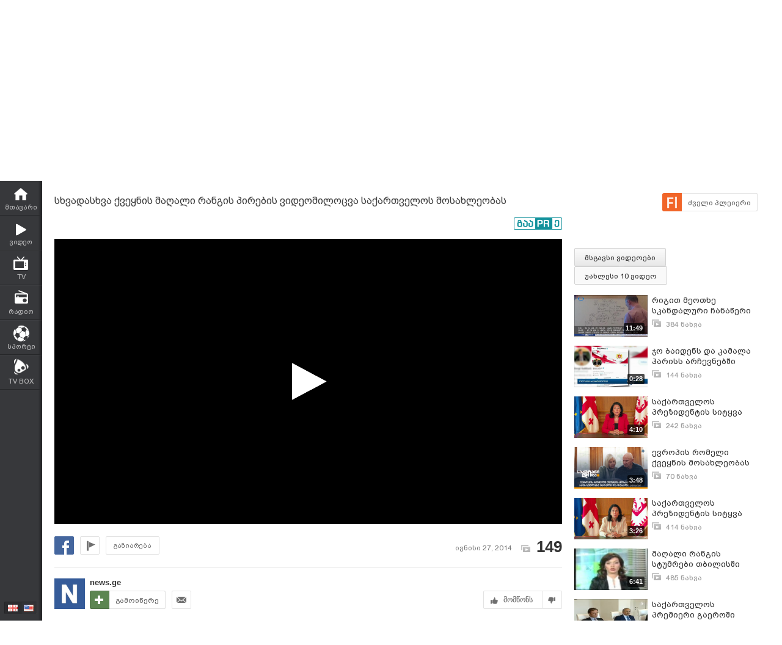

--- FILE ---
content_type: text/html; charset=utf-8
request_url: https://www.google.com/recaptcha/api2/aframe
body_size: 267
content:
<!DOCTYPE HTML><html><head><meta http-equiv="content-type" content="text/html; charset=UTF-8"></head><body><script nonce="u0PxVGrlG9NZJcjdeQgjTA">/** Anti-fraud and anti-abuse applications only. See google.com/recaptcha */ try{var clients={'sodar':'https://pagead2.googlesyndication.com/pagead/sodar?'};window.addEventListener("message",function(a){try{if(a.source===window.parent){var b=JSON.parse(a.data);var c=clients[b['id']];if(c){var d=document.createElement('img');d.src=c+b['params']+'&rc='+(localStorage.getItem("rc::a")?sessionStorage.getItem("rc::b"):"");window.document.body.appendChild(d);sessionStorage.setItem("rc::e",parseInt(sessionStorage.getItem("rc::e")||0)+1);localStorage.setItem("rc::h",'1769633000351');}}}catch(b){}});window.parent.postMessage("_grecaptcha_ready", "*");}catch(b){}</script></body></html>

--- FILE ---
content_type: text/css
request_url: https://www.myvideo.ge/v3_css/ci/helpers/auth.css
body_size: 831
content:
#adultAuth{
        width: 640px;
        height: 368px;
    }
.authForm{
        border-radius:10px;
        height:300px;   
        background:#000;
        color:#fff;
    }
.authForm.big{
    height:368px;
}
.authForm p.desc{
    font-size:13px;
    text-align:center;
    margin-top:111px;
    margin-bottom:15px;
    line-height: 24px;
    padding:0 8px;
}
.authForm .adult_buttons{
    margin: 0 auto;
    overflow: hidden;
    width: 315px;
}

.authForm a.adult_user{
    font-family: Arial, Helvetica, sans-serif;
    font-size: 14px;
    color: #ffffff;
    padding: 10px 20px;
    background: -moz-linear-gradient(
        top,
        #fe3333 0%,
        #d70000);
    background: -webkit-gradient(
        linear, left top, left bottom, 
        from(#fe3333),
        to(#d70000));
    border-radius: 6px;
    -moz-border-radius: 6px;
    -webkit-border-radius: 6px;
    border: 0px solid #b85f00;
    width:96px;
    float:left;
    cursor:pointer;
    margin-right:20px;
    text-align:center;
}


.authForm a.just_kid{
    font-family: Arial, Helvetica, sans-serif;
    font-size: 14px;
    color: #ffffff;
    padding: 10px 20px;
    background: -moz-linear-gradient(
        top,
        #fe3333 0%,
        #d70000);
    background: -webkit-gradient(
        linear, left top, left bottom, 
        from(#fe3333),
        to(#d70000));
    border-radius: 6px;
    -moz-border-radius: 6px;
    -webkit-border-radius: 6px;
    border: 0px solid #b85f00;
    width:118px;
    float:left;
    cursor:pointer;
    text-align:center;
}

.authFormH1{
    font-size:14px;
    color:#fff;
    background:#1a1a1a;
    height:20px;
    padding:10px;
    border-top-left-radius: 5px;
    border-top-right-radius: 5px;
    line-height: 22px;
}
.authForm form{
    color:#7a7b79;
    font-size:13px;
    margin-left: 15px;  
    width: 330px;  
    margin-top: 10px;
}

#adultAuth.modal .authForm form{
    width: 360px;  
}

#adultAuth.modal .authFormBot{
    padding: 3px 10px;
}


.authForm form label{
    display: block;
    margin-bottom: 10px;
}
.authForm form label span{
    display: block;
    margin-bottom:7px;   
}
.authForm form input{
    background:#2d2d2d;
    color:#7a7b79;
    border:none;
    border-radius: 5px;
    width:310px;
    padding:10px;   
    font-size:15px;
}

#adultAuth.modal .authForm form input.g_user,#adultAuth.modal .authForm form input.g_pass{
    width:340px;
}
.authForm .rememberMe{
    width:150px;
    font-size:12px;
    text-align: left;
    float:left;
    margin-top: 11px;
}
#rememberMe{
    width:20px;
    margin:0;
}
.authForm .submit{
    font-family: Arial, Helvetica, sans-serif;
    font-size: 14px;
    color: #ffffff;
    padding: 10px 20px;
    background: -moz-linear-gradient(
        top,
        #fe3333 0%,
        #d70000);
    background: -webkit-gradient(
        linear, left top, left bottom, 
        from(#fe3333),
        to(#d70000));
    border-radius: 6px;
    -moz-border-radius: 6px;
    -webkit-border-radius: 6px;
    border: 0px solid #b85f00;
    width:130px;
    float:right;
    cursor:pointer;
}
.authFormBot{
    clear:both;
    font-size:12px;
    color:#fff;
    height:20px;
    padding:10px;
    margin-top:0;
    border-top:1px solid #343434;
}
.authFormBot a{
    color:#fff; 
    margin-right:10px;
    line-height: 20px;
}


.fb_auth_big{
    background:url('../../../v3_imgs/ci/facebook_snippet.png') no-repeat 0 0;
    display: block;
    width: 256px;
    height: 47px;
}

.fb_auth_big:hover{
    background:url('../../../v3_imgs/ci/facebook_snippet.png') no-repeat 0 -49px;
}


.fb_auth_big.eng{
    background:url('../../../v3_imgs/ci/facebook_snippet.png') no-repeat 0 -98px;
}

.fb_auth_big.eng:hover{
    background:url('../../../v3_imgs/ci/facebook_snippet.png') no-repeat 0 -147px;
}

.fb_auth_big.azn{
    background:url('../../../v3_imgs/ci/facebook_snippet.png') no-repeat 0 -196px;
}

.fb_auth_big.azn:hover{
    background:url('../../../v3_imgs/ci/facebook_snippet.png') no-repeat 0 -245px;
}

.fb_auth_big.rus{
    background:url('../../../v3_imgs/ci/facebook_snippet.png') no-repeat 0 -196px;
}

.fb_auth_big.rus:hover{
    background:url('../../../v3_imgs/ci/facebook_snippet.png') no-repeat 0 -245px;
}


#adultAuth .auth_left{
    border-right: 1px dotted #343434;
    float: left;
    margin-bottom: 5px;
    margin-right: 15px;
    margin-top: 5px;
    overflow: hidden;
    padding-bottom: 13px;
    padding-right: 15px;
    width: 345px;
}

#adultAuth.modal .auth_left{
    width: 375px;
}

#adultAuth .auth_right{
    float:left;
    width:256px;
    overflow: hidden;
}

#adultAuth .auth_right p{
    font-size:13px;
    line-height: 20px;
    color:#7A7B79;
    margin:15px 0;
}

#adultAuth.modal {
    width: 670px;
    height:301px;
}


.div_reg #player_flash_cont{
    width:670px;
}